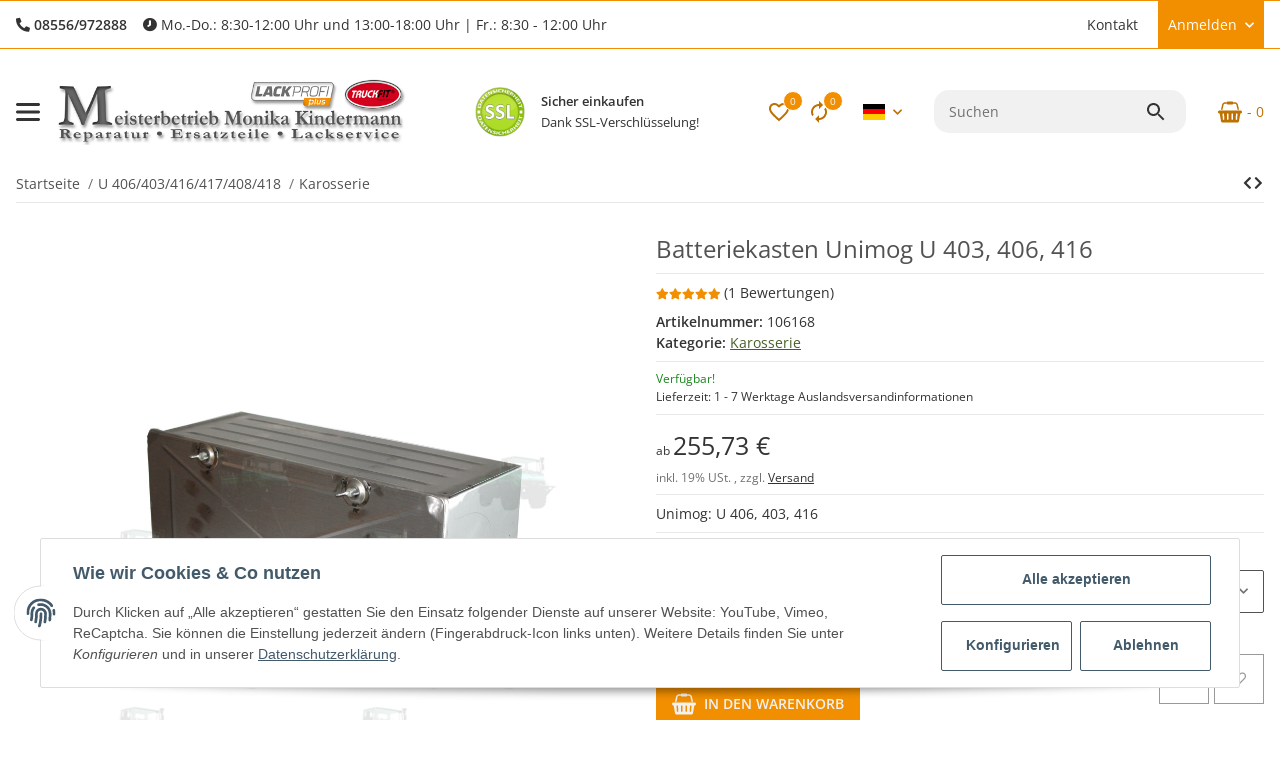

--- FILE ---
content_type: text/javascript
request_url: https://www.nutzfahrzeuge-kindermann.de/templates/SALEPIX/js/plugins/productDetailBoxSticky.min.js
body_size: 637
content:
(function(){'use strict';var a=function(a){this.init(a)};a.DEFAULTS={element:".js-productdetails-box-sticky",container:".js-productdetails-box-sticky-body",blockBasketAdd:"add-to-cart",buttonBasketAdd:"#result-wrapper #buy_form #add-to-cart .btn-primary",scrollY:300},a.prototype={constructor:a,init:function(b){this.options=$.extend({},a.DEFAULTS,b),this.copyElement={title:document.querySelector("#result-wrapper h1.product-title"),price:document.querySelector("#result-wrapper .price_wrapper"),buy:document.querySelector("#result-wrapper .product-buy-add-to-cart")?document.querySelector("#result-wrapper .product-buy-add-to-cart"):document.querySelector("#result-wrapper #add-to-cart .choose-variations"),delivery:document.querySelector("#result-wrapper #buy_form .product-offer .delivery-status")},this.element=document.querySelector(this.options.element),this.buttonBasketAdd=document.querySelector(this.options.buttonBasketAdd),this.blockBasketAdd=document.getElementById(this.options.blockBasketAdd);const c=document.body.querySelector("#cfg-container");this.element&&this.blockBasketAdd&&!c&&(this.close=document.querySelector(this.options.close),this._registerEvents())},_registerEvents:function(){const a=this,b=document.getElementById("box-sticky-to-buy"),c=document.getElementById("box-sticky-btn-plus"),d=document.getElementById("box-sticky-btn-minus");document.querySelector("#result-wrapper .product-buy-add-to-cart")||document.getElementById("box-sticky-form-counter").classList.add("d-none"),b&&b.addEventListener("click",this._onJsAddToCartSticky.bind(this)),c.addEventListener("click",function(){$(`#buy_form button[data-count-upx]`).trigger("click"),a._updateQuantity()}),d.addEventListener("click",function(){$(`#buy_form button[data-count-downx]`).trigger("click"),a._updateQuantity()}),window.addEventListener("scroll",this._onScroll.bind(this)),window.addEventListener("resize",this._setValue.bind(this))},_updateQuantity(){const a=document.querySelector("#result-wrapper .quantity"),b=document.getElementById("box-sticky-counter");a&&(b.value=a.value),$("#box-sticky-to-delivery").find("[data-toggle=\"popover\"]").popover({html:!0})},_setValue:function(){this.bottom=this.element.querySelector(this.options.container).clientHeight},_onCopyElements:function(){const a=this;Object.keys(a.copyElement).map(function(b){const c=document.getElementById(`box-sticky-to-${b}`);c.innerHTML=a.copyElement[b].outerHTML})},_onScroll:function(){this.scrollY=$.evo.salepix().getCoordsElem(this.blockBasketAdd);const a=this.element;window.scrollY>this.scrollY.top?!a.classList.contains("is-show")&&(this._onCopyElements(),a.classList.add("is-show"),a.classList.add("fadeInUp"),a.classList.remove("fadeOutDown"),this._setValue(),this._updateQuantity(),a.style.bottom=this.bottom+"px"):a.classList.contains("is-show")&&($("#box-sticky-to-delivery [data-toggle=\"popover\"]").popover("hide"),a.classList.remove("is-show"),a.classList.remove("fadeInUp"),a.classList.add("fadeOutDown")),window.innerHeight+window.scrollY>document.body.clientHeight-200?($("#box-sticky-to-delivery [data-toggle=\"popover\"]").popover("hide"),a.classList.remove("is-show"),a.classList.remove("fadeInUp"),a.classList.add("is-end")):a.classList.remove("is-end")},_onJsAddToCartSticky:function(a){a.preventDefault(),this.buttonBasketAdd?$(this.buttonBasketAdd).trigger("click"):window.scrollTo(0,0)}},$.evo.productDetailBoxSticky=function(){return new a}})(jQuery);

--- FILE ---
content_type: text/javascript
request_url: https://www.nutzfahrzeuge-kindermann.de/templates/SALEPIX/js/plugins/salepix.nav-mobile.min.js
body_size: 718
content:
class NavMobile{constructor(a,b={}){if(this.options=Object.assign(this,{activeClass:"active"},b),this.touchmoved,!!a){this.rootNode=a.querySelector(".nav-mobile-body .navbar-nav"),this.back=a.querySelector("[data-menu-back]"),this._createDropdownBox();const b=this.rootNode.querySelectorAll("li.active");0<b.length?this._init(b[b.length-1].closest("ul")):this._init(this.rootNode),this.rootNode.classList.add("d-none"),this._setButtonBack(),this._registerBackEvent()}}_init(a){this.activeNode=a,this.activeNode.classList.add("active"),this.createdBox.innerHTML="",Array.prototype.forEach.call(this.activeNode.children,a=>{this.createdBox.appendChild(a.cloneNode(!0))}),this._registerEvents()}_registerEvents(){const a=DeviceDetection.isTouchDevice()?"touchend":"click",b=this.createdBox.children;Array.prototype.forEach.call(b,(b,c)=>{b.addEventListener(a,this._onOpen.bind(this,c)),"touchend"===a&&(b.addEventListener("touchmove",()=>{this.touchmoved=!0}),b.addEventListener("touchstart",()=>{this.touchmoved=!1}))}),$("#categoriesOffcanvas").on("shown.bs.collapse",()=>{this._setHeight()})}_registerBackEvent(){const a=DeviceDetection.isTouchDevice()?"touchstart":"click";this.back&&this.back.addEventListener(a,this._onBack.bind(this))}_onOpen(a,b){if(b.preventDefault(),!0!=this.touchmoved){const b=this.activeNode.children[a],c=b.querySelector("a"),d=b.querySelector("ul");d?(this.activeNode.classList.remove("active"),this._init(d)):window.location.href=c.getAttribute("href"),this._setButtonBack()}}_onBack(a){a.preventDefault();const b=this.activeNode.closest("ul:not(.active)");b&&(this.activeNode.classList.remove("active"),this._init(b)),this._setButtonBack()}_setButtonBack(){const a=this.back.previousElementSibling;a&&this.activeNode!=this.rootNode?(a.classList.add("d-none"),this.back.classList.add("d-flex")):(this.back.classList.remove("d-flex"),a.classList.remove("d-none"))}_imitationLoad(){const a=this.rootNode.closest("div");a&&(a.classList.add("is-loading"),setTimeout(()=>{a.classList.remove("is-loading")},550))}_createDropdownBox(){this.createdBox=document.createElement("ul"),this.createdBox.classList.add("navbar-nav","nav-scrollbar-inner","nav-scrollbar-offcanvas"),this.rootNode.insertAdjacentElement("afterend",this.createdBox)}_setHeight(){const a=document.querySelector("#categoriesOffcanvas .nav-mobile-body");let b=window.innerHeight-55;a.style.height=`${b}px`}}class DeviceDetection{static isTouchDevice(){return"ontouchstart"in document.documentElement}static isIOSDevice(){return DeviceDetection.isIPhoneDevice()||DeviceDetection.isIPadDevice()}static isNativeWindowsBrowser(){return DeviceDetection.isIEBrowser()||DeviceDetection.isEdgeBrowser()}static isIPhoneDevice(){const a=navigator.userAgent;return!!a.match(/iPhone/i)}static isIPadDevice(){const a=navigator.userAgent;return!!a.match(/iPad/i)}static isIEBrowser(){const a=navigator.userAgent.toLowerCase();return-1!==a.indexOf("msie")||!!navigator.userAgent.match(/Trident.*rv:\d+\./)}static isEdgeBrowser(){const a=navigator.userAgent;return!!a.match(/Edge\/\d+/i)}static getList(){return{"is-touch":DeviceDetection.isTouchDevice(),"is-ios":DeviceDetection.isIOSDevice(),"is-native-windows":DeviceDetection.isNativeWindowsBrowser(),"is-iphone":DeviceDetection.isIPhoneDevice(),"is-ipad":DeviceDetection.isIPadDevice(),"is-ie":DeviceDetection.isIEBrowser(),"is-edge":DeviceDetection.isEdgeBrowser()}}}